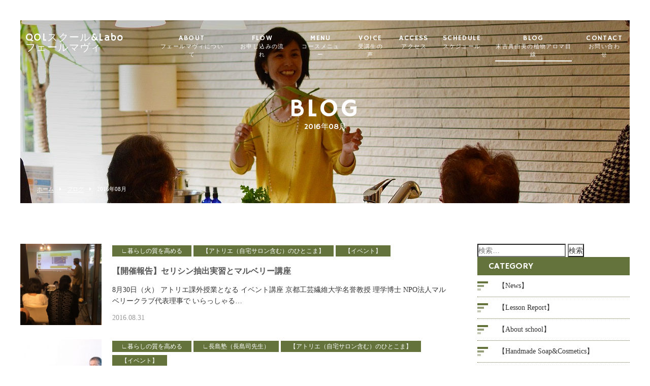

--- FILE ---
content_type: application/javascript
request_url: https://kurashi-aroma.com/wp-content/themes/05701/js/script.js
body_size: 2608
content:
//*************************************************
//	Window Setting
//*************************************************

$(function() {

//**********************************************************
//  Key Visual  Control
//**********************************************************
	if($("#mv")[0]){
		$("#mv").slick({
			dots: false,
			arrows:  true,
			prevArrow: $('.mv-prev'),
			nextArrow: $('.mv-next'), 
			autoplay: true,
			autoplaySpeed : 5000,
		});
	}


	var Vh = $(window).height()
		Vw = $(window).width()
		ua = navigator.userAgent
		Location = location.href
		num = Location.indexOf('#')
		PosArray = Array()
		smart = false;
		HNav = $('header').height();

// PC/Tablet/mobile Check
		var windowCheck = function() {
			if (ua.indexOf('iPhone') > 0 || ua.indexOf('iPod') > 0 || ua.indexOf('Android') > 0 && ua.indexOf('Mobile') > 0) {
				smart = true; return false;
			} else if (ua.indexOf('iPad') > 0 || ua.indexOf('Android') > 0) {
				return false;
			} else {
				return true;
			}
		}
	var n = 0;
	var wiH = window.outerHeight

	var mvSetting = function() {
		if(windowCheck()){
			wiH = window.innerHeight;
		}else{
			wiH = $(window).height();
		}
		Vw = $(window).width()
		mvElm = document.querySelector('#mv')
		imgElm = document.querySelectorAll('.mv')
		
		mvElm.style.height = (wiH - 80)+'px';
			
		if(768 > Vw) {
			mvElm.style.height = (wiH - 20)+'px';
		}
		$(imgElm).each(function(){
			imgElm[n].style.height = mvElm.style.height;
			imgElm[n].style.backgroundSize  = 'cover';
			n++;
		})
	}
	if(document.querySelector('#mv')) {
		mvSetting();
	}
	

//*************************************************
//	Effect Setting
//*************************************************
// set Active
	var setActive = function(scl, Target) {
		var pos = $(Target).offset().top;
		
		if($(Target).hasClass('active')) {
			if(pos > scl ) {
				$(Target).removeClass('active')
			}
		}else{
			if(scl > pos) {
				$(Target).addClass('active')
			}
		}
	}
//*************************************************
//	Effect Setting / Header Menu Control
//*************************************************
	$(window).on('load reload scroll resize',function(){
		if(document.querySelector('#mv')) {
			n=0;
			mvSetting();
		}
		
		// リサイズ時に再取得
		// move object setting
			var scl= $(this).scrollTop()
			scl2= $(this).scrollTop() + Vh - Vh/2
			scl3= $(this).scrollTop() + Vh - Vh/3
			scl6= $(this).scrollTop() + Vh - Vh/6
			pad = parseInt($('section.kv').css('padding-left'))
			HNav = $('header').height();

			// Rotate Effect
			$('.deg').each(function() {
				setActive(scl6, $(this))
			});
			// ScrollUp Effect
			$('.scroll').each(function() {
				setActive(scl6, $(this))
			});
			Vw = $(window).width();
			Vh = $(window).height();

			Vh2 = Vh - pad * 2;
			$('figure.mv').height(Vh2);

			if($(window).scrollTop() > 0 ) {
				if($('header').hasClass('active')) {
					return;
				}
				$('header').addClass('active');
			}else{
				$('header').removeClass('active');
			}
			
	});

	// index scroll
	$('#Scroll').on('click',function(){
		$('html,body').animate({scrollTop: Vh - HNav}, 500);
	});

// Parallax Background Setting  -- After All Image Loading
	Parallax = function(){
		$('.para').each(function(){
			var id = $(this).data('id')
				PosArray[id] = Array();
				PosArray[id]['offset'] = $(this).offset().top
				PosArray[id]['height'] = $(this).height()
		})
					
		$(window).on('scroll load resize',function(){
			var scl= $(this).scrollTop();
			if(windowCheck()) { // Only PC
				// Parallax Effect
				$('.para').each(function(){
					var id = $(this).data('id');
					if(scl+Vh > PosArray[id]['offset']) {
						PosArray[id]['pos'] = 100 - (scl - PosArray[id]['offset'] + Vh)/15
						if(0 > PosArray[id]['pos']) {
							return true;
						}
						$(this).css({'background-position':'50% '+ PosArray[id]['pos']+'%'})
					}
				});
			}
		});
	}

//**********************************************************
//  to Anchor Link
//**********************************************************
	AncorLink = function() {
		num = Location.indexOf('#');
		target = Location.substring(num);
		var H = 100;
		if( 768 > Vw) {H = 70;}
		position = $(target).offset().top-H;
		return position;
	}
	for (var i = 0; i < $('img').length; i++) {
		var img = $('<img>');
		if(i == $('img').length - 1) {
			$(img).on('load',function() {
				Parallax();
				if(num > 1) {
					if(Location.indexOf('toTop') > -1) {
						return true;
					}
					H = AncorLink();
					$('html,body').animate({scrollTop: H}, 0);
				}
			});
		}
		img.attr('src', $('img').eq(i).attr('src'));
	};

	$('a').on('click',function() {
		Location= $(this).attr("href");
		num = Location.indexOf('#');
		target = Location.substring(num);
		if(0 > num) {
			return true;
		}
		if(Location.indexOf('toTop') > -1) {
			$('body,html').animate({scrollTop: 0}, 400);
			return false;
		}
		H = AncorLink();
		$('body,html').animate({scrollTop:H}, 200);
		return false;
	});

//**********************************************************
//  to Top Scroll Control
//**********************************************************
	$(window).scroll(function(){
		var fromTop = $(this).scrollTop();
		if(fromTop > 200){
			$('.toTop').show();
		}else{
			$('.toTop').hide();
		}
	});
//*************************************************
//	SP Header Control
//*************************************************
	var forEach=function(t,o,r){if("[object Object]"===Object.prototype.toString.call(t))for(var c in t)Object.prototype.hasOwnProperty.call(t,c)&&o.call(r,t[c],c,t);else for(var e=0,l=t.length;l>e;e++)o.call(r,t[e],e,t)};

	var hamburgers = document.querySelectorAll(".hamburger");
	if (hamburgers.length > 0) {
	  forEach(hamburgers, function(hamburger) {
		hamburger.addEventListener("click", function() {
		  this.classList.toggle("is-active");
		}, false);
	  });
	}

	$('#toggle').on('click',function() {
		$(this).toggleClass('open');
		if($('nav.menu').hasClass("active")){
			$('nav.menu').removeClass("active");
		}else{
			$('nav.menu').addClass("active");
		}
		//myScroll.refresh();
	});

	var H = screen.height-$("header").height();
	//$('.navigation').css({"height":H + "px"});

//*************************************************
//	FAQ accordion Control
//*************************************************
	$('div.question').on('click',function(){
		var Obj = $(this);
		$(Obj).parents('article').children('.answer').slideToggle({
			start : function(){
				if($(Obj).hasClass('active')) {
					$(Obj).removeClass('active');
				}else{
					$(Obj).addClass('active');
				}
			}
		});
	});
/***********************************************************
	Google Map Setting
************************************************************/
	if($("#map1")[0]) {
		var map1 = ['map1',35.510587, 139.631620,18],
				map2 = ['map2',35.510587, 139.631620,18],
				map3 = ['map3',35.510587, 139.631620,18];
	
		var mapArray = [map1,map2,map3];
		mapInitialize = function(place, x, y, z) {
				var latlng = new google.maps.LatLng(x, y);
				var myOptions = {
						zoom: z,
						center: latlng,
						scrollwheel: false,
						mapTypeId: google.maps.MapTypeId.ROADMAP,
						panControl: false,
						streetViewControl: false,
						zoomControl: true,
						mapTypeControl: false,
						scaleControl: false,
						overviewMapControl: false,
						draggable: true,
						disableDoubleClickZoom: true
					};
					var map = new google.maps.Map(document.getElementById(place), myOptions);
					var marker = new google.maps.Marker({
						position: latlng,
						map: map,
					});
		}
		$.each(mapArray, function(i, val){
			var MName = '#'+val[0]
			if($(MName)[0]){
					mapInitialize(val[0],val[1],val[2],val[3]);
			}
		});
	}
});
